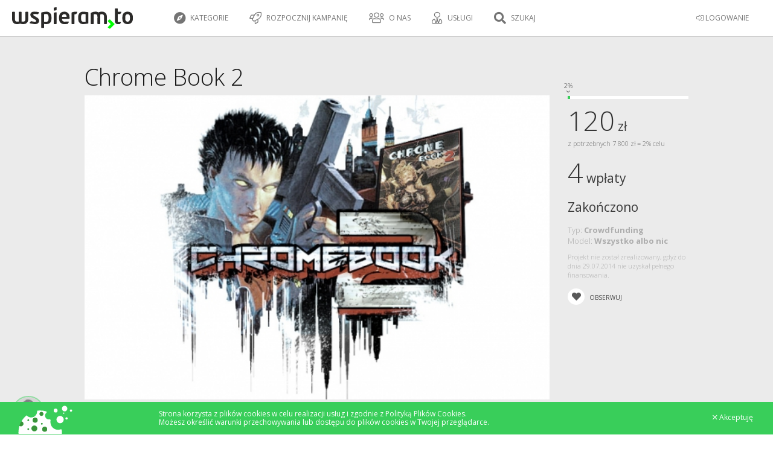

--- FILE ---
content_type: text/html; charset=UTF-8
request_url: https://wspieram.to/chromebook2
body_size: 17067
content:
<!DOCTYPE html>
<html>
    <head>
        <meta charset="UTF-8">

<meta http-equiv="Content-Type" content="text/html; charset=utf-8" />
<meta name="revisit-after" content="5 days" />
<meta name="robots" content="index, follow" />
<meta name="google-site-verification" content="lP-8bBZFENLu_Abt26ha933PhiNWu1zAAxq_I0E9efY" />
<meta name="google-site-verification" content="Bm9OnrD5TFv37QRH1vn0haCT4c0xB2DlS5nx4QFv4bg" />

<link href="https://plus.google.com/115197144983602046113" rel="publisher"/>
<meta property="og:type"  content="website" />

    <title>Wspieram.to: Chrome Book 2</title>
    <meta name="description" content="Wydanie wznowienia dodatku do gry RPG Cyberpunk 2020 pt. Chrome Book 2" />
    <meta name="keywords" content="Wydanie wznowienia dodatku do gry RPG Cyberpunk 2020 pt. Chrome Book 2 finansowanie społecznościowe, crowdfunding, crowd funding, finansowanie, społecznościowe,  polski kickstarter, crowdfunding platform, Wspieram.to" />
    <meta property="og:title" content="Wspieram.to: Chrome Book 2" />

    <meta property="og:image" content="//staticwspieram.pl/upload/project/big/1748_project-b52186f3f90834e80648456634e3f09d.jpg" />

    <link rel="apple-touch-icon" sizes="180x180" href="//staticwspieram.pl/img/ico/favicon/2021/apple-touch-icon-63d5193ea567ef023e73bd1309a25d55.png">
    <link rel="icon" type="image/png" sizes="32x32" href="//staticwspieram.pl/img/ico/favicon/2021/favicon-32x32-9189fdece761d6a8863f2a5fec691a9b.png">
    <link rel="icon" type="image/png" sizes="16x16" href="//staticwspieram.pl/img/ico/favicon/2021/favicon-16x16-0c4e8bf3049439c2ab3a6033134da1ae.png">
    <link rel="manifest" href="//staticwspieram.pl/img/ico/favicon/2021/manifest-f78285c80659a1488260aa46674bcc0e.json">
    <meta name="msapplication-TileColor" content="//staticwspieram.pl/img/ico/favicon/2021/mstile-150x150-21a3d5a108e779ed841ade0f0b98d471.png">
    <meta name="theme-color" content="#ffffff">

<link href="https://wspieram.to/builds/61b473b7a648244f388ea84593c4793518427465404.css" rel="stylesheet">

<link media="all" type="text/css" rel="stylesheet" href="//staticwspieram.pl/css/fontawesome-pro-5.12.1-web/css/all.min-7fb6431b2874559adc846a946802fb85.css">



    <meta name=viewport content="width=device-width, initial-scale=1">
    <link media="all" type="text/css" rel="stylesheet" href="//staticwspieram.pl/css/rwd-1c5cb6329f22180a0aaea68024f83b43.css">


<link href='https://fonts.googleapis.com/css?family=Open+Sans:400,700,300&subset=latin,latin-ext' rel='stylesheet' type='text/css'>

<!--[if lt IE 9]>
<script src="//www.staticwspieram.pl/js/jquery/jquery-1.12.1.min-1d244cb043be8157f0050ce9e45c9ef2.js"></script>

<![endif]-->
<!--[if gte IE 9]><!-->
<script src="//www.staticwspieram.pl/js/jquery/jquery-2.2.1.min-8492944e1a58235e9ede0ee74c099a87.js"></script>

<!--<![endif]-->

<script src="https://wspieram.to/builds/c57d33db8a3ac1b1bd4ac9d5537a112633159794787.js"></script>


    </head>
<body class="theme-wspieramto">
    <div id="fb-root"></div>
    <script>(function(d, s, id) {
      var js, fjs = d.getElementsByTagName(s)[0];
      if (d.getElementById(id)) return;
      js = d.createElement(s); js.id = id;
      js.src = "//connect.facebook.net/pl_PL/sdk.js#xfbml=1&version=v2.4";
      fjs.parentNode.insertBefore(js, fjs);
    }(document, 'script', 'facebook-jssdk'));</script>
    <script type="text/javascript">
        var domain_url = 'https://wspieram.to/';
        var site_type = 'crowdfunding/';
        var user_id = 0;
    </script>
    <div class="container">
        <header>
            <div class="top_bar unlogged">
    <div class="login_bar">
        <div class="user trigger_hamburger">
            <ul class="user_menu">
                                    <li class="rwd_phone_hide"><a href="https://wspieram.to/login"><i class="fal fa-sign-in-alt" aria-hidden="true"></i> LOGOWANIE</a></li>
                            </ul>
            <div class="avatar">
                                <div class="center koszyk_cont ">
                    <div class="spinner">
                        <strong class="ic koszyk">Mój koszyk</strong>
                        <ul class="koszyk_list">
                        </ul>
                        <div class="koszyk_suma"></div>
                        <br/><a class="button2 grey" href="https://wspieram.to/kasa">Przejdź do kasy</a>
                    </div>
                </div>
                            </div>        </div>
                <a class="koszyk_button" href="https://wspieram.to/kasa">
            <div class="box1">
                <i class="fa fa-cart-arrow-down" aria-hidden="true"></i> Koszyk
                <div class="koszyk_ile"></div>
            </div>
            <div class="box2 rwd_phone_hide">
                <i class="fa fa-angle-right" aria-hidden="true"></i> Przejdź do kasy
            </div>
        </a>
    </div>
    <div class="menu_bar">
            <h1>
                            <a href="https://wspieram.to" class="top_logo" title="Wspieram.to - crowdfunding, finansowanie społecznościowe, crowdsourcing - polski Kickstarter"><img src="//staticwspieram.pl/img/wspieramto-3704a360088fb6dac622ceae811c5b02.svg" alt="Wspieram.to - crowdfunding, finansowanie społecznościowe, crowdsourcing - polski Kickstarter"></a>
                    </h1>
                <div class="rwd_scroll_menu bordered">
            <ul class="top_menu">
                                <li class="rwd_show"><a href="#" class="trigger_fullselect"><i class="fa fa-compass" aria-hidden="true"></i> Kategorie</a>
                    <select class="quickselect link_category hidden pseudocategory_links kategoryzuj" data-header="" id="menu-kategoria" name="kategoria">
                                                    <option value="1" data-icon="fal fa-music" data-typ="crowdfunding">Muzyka</option>
                                                    <option value="48" data-icon="fal fa-hand-holding-usd" data-typ="zrzutka">Zrzutka</option>
                                                    <option value="47" data-icon="fal fa-camera" data-typ="crowdmade">Fotografia</option>
                                                    <option value="46" data-icon="fal fa-newspaper" data-typ="crowdmade">Wydawnictwa</option>
                                                    <option value="45" data-icon="fal fa-book" data-typ="crowdmade">Książka</option>
                                                    <option value="44" data-icon="fal fa-film" data-typ="crowdmade">Film</option>
                                                    <option value="43" data-icon="fal fa-bookmark" data-typ="crowdmade">Gry fabularne</option>
                                                    <option value="42" data-icon="fal fa-cog" data-typ="crowdmade">Technologie</option>
                                                    <option value="41" data-icon="fal fa-pencil-alt" data-typ="crowdmade">Design</option>
                                                    <option value="40" data-icon="fal fa-music" data-typ="crowdmade">Muzyka</option>
                                                    <option value="38" data-icon="fal fa-trophy" data-typ="crowdmade">Gry planszowe</option>
                                                    <option value="39" data-icon="fal fa-bolt" data-typ="crowdmade">Komiks</option>
                                                    <option value="3" data-icon="fal fa-book" data-typ="crowdfunding">Książki / Pisma</option>
                                                    <option value="7" data-icon="fal fa-bolt" data-typ="crowdfunding">Komiks</option>
                                                    <option value="5" data-icon="fal fa-gamepad" data-typ="crowdfunding">Gry komputerowe</option>
                                                    <option value="19" data-icon="fal fa-trophy" data-typ="crowdfunding">Gry bez prądu</option>
                                                    <option value="27" data-icon="fal fa-handshake" data-typ="crowdfunding">Inicjatywa</option>
                                                    <option value="20" data-icon="fal fa-calendar" data-typ="crowdfunding">Wydarzenie</option>
                                                    <option value="2" data-icon="fal fa-camera-retro" data-typ="crowdfunding">Film / Fotografia</option>
                                                    <option value="15" data-icon="fal fa-pencil-alt" data-typ="crowdfunding">Design</option>
                                                    <option value="21" data-icon="fal fa-hand-spock" data-typ="crowdfunding">Cosplay</option>
                                                    <option value="18" data-icon="fal fa-graduation-cap" data-typ="crowdfunding">Edukacja</option>
                                                    <option value="9" data-icon="fal fa-shopping-bag" data-typ="crowdfunding">Moda</option>
                                                    <option value="13" data-icon="fal fa-sign-language" data-typ="crowdfunding">Teatr / Taniec</option>
                                                    <option value="12" data-icon="fal fa-cog" data-typ="crowdfunding">Technologie</option>
                                                    <option value="4" data-icon="fal fa-globe" data-typ="crowdfunding">Wyprawy</option>
                                                    <option value="16" data-icon="fal fa-bicycle" data-typ="crowdfunding">Sport</option>
                                                    <option value="26" data-icon="fal fa-chart-line" data-typ="crowdfunding">Startup</option>
                                                    <option value="37" data-icon="fal fa-handshake" data-typ="fundraising">Pomoc pokrzywdzonym</option>
                                                    <option value="30" data-icon="fal fa-sun" data-typ="fundraising">Wolontariat</option>
                                                    <option value="31" data-icon="fal fa-child" data-typ="fundraising">Dzieci</option>
                                                    <option value="32" data-icon="fal fa-globe" data-typ="fundraising">Ochrona środowiska</option>
                                                    <option value="33" data-icon="fal fa-medkit" data-typ="fundraising">Leczenie</option>
                                                    <option value="34" data-icon="fal fa-home" data-typ="fundraising">Bezdomni i ubodzy</option>
                                                    <option value="35" data-icon="fal fa-wheelchair" data-typ="fundraising">Niepełnosprawni</option>
                                                    <option value="36" data-icon="fal fa-users" data-typ="fundraising">Akcja społeczna</option>
                                                    <option value="51" data-icon="fal fa-seedling" data-typ="crowdfunding">Ekologia</option>
                                                    <option value="29" data-icon="fal fa-paw" data-typ="fundraising">Zwierzęta</option>
                                            </select>
                </li>
                                    <li class="rwd_phone_hide">
                                                    <a href="https://wspieram.to/zaloz_projekt?typ=crowdfunding"><i class="fal fa-rocket"></i> Rozpocznij kampanię</a>
                                            </li>
                                        <li class="rwd_tablet_hide"><a><i class="fal fa-users" aria-hidden="true"></i> O nas</a>
                        <ul class="submenu">
                            <li><a href="https://wspieram.to/dlaczego_my">Dlaczego Wspieram.to</a></li>
                            <li><a href="https://wspieram.to/jak_to_dziala">Jak to działa</a></li>
                            <li><a href="https://wspieram.to/media">Media o nas</a></li>
                        </ul>
                    </li>
                    <li class="rwd_tablet_hide"><a><i class="fal fa-user-tie"></i> Usługi</a>
                        <ul class="submenu">
                            <li><a href="https://wspieram.to/szkolenia">Szkolenia</a></li>
                            <li><a href="https://wspieram.to/dla_firm">Dla firm</a></li>
                        </ul>
                    </li>
                                                                <li class="rwd_phone_only"><a href="https://wspieram.to/login"><i class="fal fa-sign-in-alt" aria-hidden="true"></i>  LOGOWANIE</a></li>
                                                                <li class="search_trigger rwd"><a href="#"><i class="fa fa-search" title="Szukaj"></i> Szukaj</a></li>
                                                </ul>
        </div>
    </div>
</div>
        </header>
        <div class="clear"></div>
        <article class="page_content">        
                    <div class="projekt zakonczony" data-projekt_id="1748">
    <div class="scrolltop rwd_phone_hide">
        <div class="scroll icon"><i class="fa fa-4x fa-angle-up"></i></div>
    </div>
    <div class="projekt_nav rwd_tablet_hide">
        <div class="cont">
            <a href="https://wspieram.to" class="nav_logo" title="Wspieram.to - crowdfunding, finansowanie społecznościowe, crowdsourcing - polski Kickstarter"><img src="//staticwspieram.pl/img/site_logo/wspieramto-dcde7e0f5925d77ca2ddc34d0079f585.svg" alt="Wspieram.to - crowdfunding, finansowanie społecznościowe, crowdsourcing - polski Kickstarter"></a>
            <div class="name">Chrome Book 2</div>
                        <div class="nav">
                <div class="prev">&#x3C;</div>
                <div class="title">Wstęp</div>
                <div class="next">&#x3E;</div>
            </div>
                    </div>
        <div class="pProgress">
            <div class="total">
                <div class="complete" style="max-width:100%; width:52%"></div>
            </div>
        </div>
    </div>
        <section class="grey block">
        <div class="wc projekt_header">
                                                                                                                                                                        <h1 class="projekt_title" title="Kampania nr 1748">
                                Chrome Book 2</h1>
            <div class="two_columns">
                <div class="left_column">
                    <div class="multimedia">
                                                    <img class="okladka okladka_1748" src="//staticwspieram.pl/upload/project/big/1748_project-b52186f3f90834e80648456634e3f09d.jpg" />
                                            </div>
                    <div class="autor projekt_top_autor">
                        <div class="to_left">
                                                            <a href="https://wspieram.to/kategoria/19/gry-bez-pradu"><i class="fal fa-trophy"></i>&nbsp; Gry bez prądu</a>&nbsp;
                                <i class="fal fa-map-marker" aria-hidden="true"></i>&nbsp; cała Polska
                                                    </div>
                        <div class="to_right">
                            <a class="avatar" href="https://wspieram.to/profil/13360/Andrzej Karlicki">
                                                                    <img src="//staticwspieram.pl/upload/project/medium/13360_autor-fd8afcc8c1b41c6f14c22a1665928454.jpg" />
                                                            </a>
                            <a class="name jbox-tooltip" data-jbox-title="Aktywność autora"  data-jbox-content="wsparte: 0 | założone: 1" href="https://wspieram.to/profil/13360/Andrzej Karlicki">Andrzej Karlicki</a>&nbsp;
                            <span class="summary rwd_phone_hide">
                                                            </span>
                        </div>
                    </div>
                </div>
                <div class="right_column">
                    <div class="pMarker">
                                                                                                                                                    </div>
                    <div class="projekt_stats_wrap">
                        <div class="box">
                                                        <div class="meter">

                                <div class="percent">
                                    <span style="background:white; width: 100%;"></span>
                                                                            <span style="width: 2%;"></span>
                                        <div class="txt" style="left: calc(2% - 10px);">
                                            2%
                                            <i class="fal fa-angle-down chevron"></i>
                                        </div>
                                                                    </div>
                            </div>
                                                        <div class="rwd_row">
                                <div class="line"><span class="big">120</span> zł</div>
                                                                <div class="small line rwd_phone_hide"><span class="capt plan">z potrzebnych 7 800 zł = 2% celu</span></div>
                                                            </div>
                            <div class="rwd_row mb">
                              <div class="line"><span class="big">4</span>
                                  wpłaty                                </div>
                            </div>
                                                        <div class="rwd_row">
                                <div class="line to_end">
                                                                        <br />
                                                                                    Zakończono
                                                                                                            </div>
                            </div>
                                                        <div class="line"><span class="capt">
                                    <div class="box_typ_projektu">
    <div>Typ: <strong class="jbox-tooltip" data-jbox-content="Kampanie dla projektów kreatywnych i komercyjnych">Crowdfunding</strong></div>
            <div>Model: <strong class="jbox-tooltip" data-jbox-content="Jeśli kampania nie osiągnie zakładanej na początku kwoty, pieniądze zostaną zwrócone wspierającym.">Wszystko albo nic</strong></div>
    </div>
                                                                                                                        Projekt nie został zrealizowany, gdyż do dnia 29.07.2014 nie uzyskał pełnego finansowania.
                                                                                                            </span></div>
                        </div>                    </div>
                                                                                                                                                                                                                                                                                                                                                                                                                                                                                                                                                                                                                                                                                                                                                                                                            <div class="button_watch trigger_obserwuj jbox-tooltip" data-id="1748" data-typ="projekt" data-jbox-title="Obserwuj projekt" data-jbox-content="Przypomnimy Ci o kampanii mailowo i SMSem 48 godzin przed jej zakończeniem. Dostaniesz również powiadomienia o aktualizacjach.">
                        <i class="fas fa-heart"></i>
                        <span class="txt">
                        Obserwuj
                            
                        </span>
                    </div>
                </div>
            </div>
            <div class="clear"></div>
        </div>
    </section>
    <div class="clear"></div>
        <section class="projekt_content">
        <div class="wc">
                        <div class="two_columns">
                <div class="left_column">
                    <div id="projekt_1748" class="projekt_all">
                        <div class="fun_tab">
                            <div class="rwd_scroll_menu">
                                <ul class="options nmt light">
                                    <li class="translate_by_data active" data-typ="projekt" data-pl="Projekt" data-en="Project"><i class="fal fa-rocket"></i> Projekt</li>
                                    <span class="rwd_options_cont"></span>
                                    <li data-typ="aktualizacje" class="translate_by_data disabled" data-pl="Aktualizacje" data-en="Updates"><i class="fal fa-edit"></i> Aktualizacje</li>
                                    <li data-typ="wspierajacy" class="translate_by_data rwd_phone_hide" data-pl="Wspierający" data-en="Supporters"><i class="fal fa-user"></i> Wspierający <small>(3)</small></li>
                                    <li data-typ="komentarze" class="translate_by_data" data-pl="Społeczność" data-en="Community"><i class="fal fa-users"></i> Społeczność</li>
                                </ul>
                            </div>
                            <div class="tab_cont" data-typ="projekt">
                                <div class="szczegoly">
                                                                        <div class="opis">
                                                                                                                                                                                                            <a class="menu_item" data-name="menu_opis" data-nameshow_pl="Opis projektu" data-nameshow_en="About this project"></a>
                                            <h3 class="greenbar translate_by_data" data-pl="Opis projektu" data-en="About this project">Opis projektu</h3>
                                            <div class="translate_by_tag">
                                                
<h2 style="text-align:center"><strong>Witajcie</strong></h2><p style="text-align:justify">Nazywam si&#281; Andrzej Karlicki. Od 1995 roku prowadz&#281; wydawnictwo <strong>Copernicus Corporation</strong>. Pomys&#322; na stworzenie mojego wydawnictwa narodzi&#322; si&#281;, gdy pozna&#322;em &#347;wiat alternatywnej przysz&#322;o&#347;ci (w&oacute;wczas wydawa&#322;o si&#281; do&#347;&#263; odleg&#322;ej) opisany w grze &bdquo;<strong>Cyberpunk 2020</strong>&rdquo;.</p><p>&nbsp;</p><p style="text-align:justify">Je&#347;li pami&#281;tacie, to pierwsze wydanie podr&#281;cznika g&#322;&oacute;wnego <strong>CP 2020</strong> zosta&#322;o sfinansowane w&#322;a&#347;nie przez Was i to prawie 20 lat temu! W czasach przekaz&oacute;w pocztowych, telefon&oacute;w stacjonarnych i&hellip; braku Internetu. Wtedy uwierzyli&#347;cie w m&oacute;j pomys&#322;. Stworzyli&#347;my swoisty <strong>crowdfunding</strong>. W subskrypcji wp&#322;acili&#347;cie pieni&#261;dze, a my wydali&#347;my ksi&#261;&#380;k&#281;.&nbsp;</p><p>&nbsp;</p><h2 style="text-align:center"><u><strong>W mi&#281;dzyczasie wydali&#347;my:&nbsp;</strong></u></h2><p>Gr&#281; karcian&#261; "<strong>Illuminati</strong>"&nbsp;(1996) Steve'a Jacksona</p><p>Ksi&#261;&#380;ki z serii &bdquo;Black Library&rdquo; osadzone w uniwersum <strong>Warhammera Fantasy</strong> i <strong>Warhammera 40.000</strong>. II edycj&#281;&nbsp;gry "<strong>Warhammer Fantasy Roleplay</strong>"<strong> (</strong>2005)&nbsp;&nbsp;</p><p>Gr&#281; RPG<strong>&nbsp;"Klanarchia</strong>"&nbsp;(2009) Micha&#322;a Markowskiego</p><p>Gry&nbsp;paragrafowe&nbsp;z serii&nbsp;"<strong>Samotny Wilk</strong>" Joe Devera</p><p>Gr&#281;&nbsp;RPG &nbsp;w klimacie steampunka "<strong>Zamek Falkenstein</strong>" (2012)&nbsp;Mike'a&nbsp;Pondsmitha</p><p>&nbsp;</p><p>Teraz prosz&#281; Was o wsparcie projektu reedycji dodatku do gry &bdquo;Cyberpunk 2020&rdquo; pt. &bdquo;<strong>Chromebook 2</strong>&rdquo;.</p><p>&nbsp;</p><p style="text-align:justify">Dlaczego zwracam si&#281; do Was? Prowadzona przeze mnie dzia&#322;alno&#347;&#263; jest dzia&#322;alno&#347;ci&#261; niszow&#261;. Wiadomo, &#380;e gry RPG znikn&#281;&#322;y ju&#380; ca&#322;kowicie z p&oacute;&#322;ek wielkich sieci ksi&#281;garskich. Reedycj&#261; &bdquo;<strong>Chromebook'a 2</strong>&rdquo; chc&#281; zapocz&#261;tkowa&#263; projekt od&#347;wie&#380;enia serii &bdquo;<strong>Cyberpunk 2020</strong>&rdquo;, ale te&#380; wydania dotychczas nieopublikowanych dodatk&oacute;w z tego &#347;wiata.</p><p>&nbsp;</p><p>Wszystkie <strong>pytania </strong>mo&#380;ecie &#347;mia&#322;o kierowa&#263; na <a href="mailto:strefa51@home.pl">strefa51@home.pl</a></p><p>&nbsp;</p><h2 style="text-align:center"><img alt="" src="//www.staticwspieram.pl/img/nothing-b62697dd01b723278de8122acb70f6b8.gif" style="height:479px; margin:10px; width:550px" data-original="https://wspieram.to//ckfinder/userfiles/13360/images/cyberpunk2020NOWY.jpg" class=" lazyload"></h2><h2 style="text-align:center">&nbsp;</h2><h2 style="text-align:center"><strong>Cyberpunk 2020</strong></h2><p style="text-align:justify">Jest wizj&#261; przysz&#322;o&#347;ci osadzon&#261; w <strong>roku 2020</strong>. Domy&#347;lnym&nbsp;miejscem rozgrywanych przyg&oacute;d, opisanych&nbsp;w podr&#281;czniku podstawowym gry, s&#261; <strong>Stany Zjednoczone Ameryki P&oacute;&#322;nocnej</strong>. P&oacute;&#378;niejsze dodatki uzupe&#322;ni&#322;y opis &#347;wiata przysz&#322;o&#347;ci o charakterystyk&#281; pozosta&#322;ych region&oacute;w geopolitycznych. Prezentowan&#261; wizj&#281; charakteryzuje wi&#281;kszo&#347;&#263; <strong>klasycznych element&oacute;w</strong> uniwersum cyberpunka, w tym dynamiczny rozw&oacute;j technologiczny, g&#322;&#281;bokie rozwarstwienie spo&#322;eczne i du&#380;y wp&#322;yw ponadnarodowych korporacji na ekonomi&#281; i polityk&#281; mi&#281;dzynarodow&#261;.</p><p style="text-align:justify">&nbsp;</p><p style="text-align:justify">Gracze wcielaj&#261; si&#281; w rol&#281; <strong>cyberpunk&oacute;w</strong> - anarchizuj&#261;cej grupy spo&#322;ecznej &#322;&#261;cz&#261;cej ludzi o r&oacute;&#380;norodnym pochodzeniu etnicznym, spo&#322;ecznym i zawodowym. Jedynym elementem definiuj&#261;cym cyberpunka w CP2020 jest styl &#380;ycia postaci, wyra&#380;aj&#261;cy w trzech tzw. <strong>Zasadach Cyberpunka</strong>:</p><p style="text-align:justify">&nbsp;</p><p style="text-align:justify"><strong>Styl ponad Istot&#261;</strong> - dzia&#322;ania powinny by&#263; widowiskowe, nawet je&#347;li nieskuteczne</p><p style="text-align:justify"><strong>Poza jest wszystkim</strong> - wizerunek cyberpunka powinien zawsze sugerowa&#263; najlepszego cz&#322;owieka w bran&#380;y</p><p style="text-align:justify"><strong>&#379;yj na Kraw&#281;dzi</strong> - &#380;ycie powinno by&#263; intensywne i ryzykowne, wype&#322;nione prze&#322;amywaniem w&#322;asnych s&#322;abo&#347;ci i ogranicze&#324;</p><p style="text-align:justify">&nbsp;</p><p style="text-align:justify">Zasady te okre&#347;laj&#261; jednocze&#347;nie charakter scenariuszy b&#281;d&#261;cych zwyczajowym tematem gry.</p><p style="text-align:justify">By sprosta&#263; wyzwaniom <strong>&#380;ycia na Kraw&#281;dzi</strong> cyberpunki ch&#281;tnie modyfikuj&#261; swe cia&#322;a przy pomocy najnowocze&#347;niejszych technologii. Najobszerniej opisan&#261; grup&#261; s&#261; <strong>implanty cybernetyczne</strong> - zespalane z uk&#322;adem nerwowym <strong>urz&#261;dzenia mechatroniczne</strong> zast&#281;puj&#261;ce naturalne narz&#261;dy lub rozbudowuj&#261;ce je o nowe funkcje. Modyfikacje te (<strong>cz&#281;sto nielegalne</strong>) pozwalaj&#261; m.in. na uzyskanie nadludzkiej si&#322;y i szybko&#347;ci, rozbudowanie mo&#380;liwo&#347;ci zmys&#322;&oacute;w lub sterowanie komputerami przy pomocy my&#347;li. Mniej popularna lecz r&oacute;wnie&#380; atrakcyjna&nbsp;jest <strong>transplantologia</strong> narz&#261;d&oacute;w naturalnych jak i transgenicznych. W ograniczonym zakresie mo&#380;liwe s&#261; tak&#380;e modyfikacje genetyczne tkanek pacjenta, pozwalaj&#261;ce na <strong>egzotyczne modyfikacje</strong> wygl&#261;du takie jak porastanie futrem.</p><p>&nbsp;</p><p>&nbsp;</p><p>&nbsp;</p><p>&nbsp;</p><hr><p><img alt="" src="//www.staticwspieram.pl/img/nothing-b62697dd01b723278de8122acb70f6b8.gif" style="float:left; height:284px; margin:20px 10px; width:200px" data-original="https://wspieram.to//ckfinder/userfiles/13360/images/chromebookNOWY.jpg" class=" lazyload"></p><p style="text-align:justify"><strong>Chromebook 2</strong>&nbsp;to najlepszy przewodnik po modzie XXI wieku.</p><p style="text-align:justify">Niech twoja poza zal&#347;ni najnowocze&#347;niejszymi cyberwszczepami. Przyb&#261;d&#378; na miejsce akcji najbardziej odlotowym samochodem.&nbsp;Zr&oacute;b najwieksze BUM najnowoczesniejsz&#261; bronia dost&#281;pn&#261; na rynku. To w&#322;a&#347;nie istota Cyberpunka. Wyposa&#380;enie, dzi&#281;ki kt&oacute;remu pozostawisz swoj&#261; "wizyt&oacute;wk&#281;" w tym trudnym &#347;wiecie.</p><p style="text-align:justify">&nbsp;</p><p style="text-align:justify"><strong>Chromebook 2</strong> ma wszystko: elektronik&#281;, chipy, oprogramowanie oraz przekszta&#322;cenia cia&#322;a - zestawy egzotyczne dla dekadent&oacute;w i nowobogackich. Je&#380;eli chcesz by&#263; unikalnie doskona&#322;y, lub chcesz sta&#263; si&#281;.<strong>&nbsp;&nbsp;</strong></p><p style="text-align:justify">&nbsp;</p><p style="text-align:justify"><strong>Pe&#322;ne Przekszta&#322;cenie Cybernetyczne!</strong> Krok ku ostatecznej cyborgizacji.&nbsp;</p><p style="text-align:justify">&nbsp;</p><p style="text-align:justify">To wszystko, a tak&#380;e setki niesamowitych, nowych, wrednych pomys&#322;&oacute;w.&nbsp;Masz ju&#380; stal.&nbsp;Teraz doprowad&#378; j&#261; do po&#322;ysku.<br><strong>I naostrz!</strong></p><p style="text-align:justify">&nbsp;</p><hr><p>&nbsp;</p><h2 style="text-align:center">Katalog <strong>Chromebook 2</strong> zawiera opisy i&nbsp;ceny:</h2><p style="text-align:center">&nbsp;</p><p style="text-align:center">19 rodzaj&oacute;w c<strong>ybersprz&#281;tu</strong></p><p style="text-align:center">&nbsp;</p><p style="text-align:center">69 opis&oacute;w nowego <strong>wyposa&#380;enia</strong></p><p style="text-align:center">&nbsp;</p><p style="text-align:center">41 modeli <strong>uzbrojenie</strong></p><p style="text-align:center">&nbsp;</p><p style="text-align:center">6 nowych <strong>profesji</strong></p><p style="text-align:center">&nbsp;</p><p style="text-align:center">11 <strong>Pe&#322;nych Przekszta&#322;ce&#324; Cybernetycznych</strong>,</p><p style="text-align:center">plus 8 <strong>dodatkowych wyposa&#380;e&#324;</strong></p><p style="text-align:center">&nbsp;</p><p style="text-align:center">20 nowych&nbsp;<strong>pojazd&oacute;w</strong></p><p style="text-align:center">&nbsp;</p><p style="text-align:center">13 wzor&oacute;w&nbsp;<strong>egzotyk&oacute;w</strong></p><ul>	<li style="text-align:center">&nbsp;</li></ul><p>&nbsp;</p><hr><h2 style="text-align:center"><strong>Chromebook 2</strong></h2><h2 style="text-align:center">&nbsp;</h2><p><strong>Ilo&#347;&#263; stron:</strong>&nbsp;110 czarno-bia&#322;ych, formatu outfit (pami&#281;taj - przysz&#322;o&#347;&#263; jest przeno&#347;na)</p><p>&nbsp;</p><p><strong>Format:</strong> 170 x 240 mm,</p><p>&nbsp;</p><p><strong>Ok&#322;adka: </strong>mi&#281;kka, kolorowa, foliowana.</p><p>&nbsp;</p><p>&nbsp;</p><hr><h2 style="text-align:center">&nbsp;</h2><p style="font-weight:bold; text-align:center">&nbsp;</p><p style="font-weight:bold; text-align:center">&nbsp;</p><p><img alt="" src="//www.staticwspieram.pl/img/nothing-b62697dd01b723278de8122acb70f6b8.gif" style="height:555px; width:550px" data-original="https://wspieram.to//ckfinder/userfiles/13360/images/cel_finansowyNOWY.JPG" class=" lazyload"></p><h2 style="text-align:center">Naszym celem jest zebranie <strong>7.800 z&#322;otych</strong></h2><p style="text-align:center"><strong>Kwota ta zapewni wydanie ksi&#261;&#380;ki Chromebook 2 w wersji papierowej i PDF.</strong></p><p>&nbsp;</p><p style="text-align:center">Je&#380;eli przy waszej pomocy uda sie osi&#261;gn&#261;&#263; ten cel, to w ciagu 30 dni wystartujemy z jeszcze ambitniejszym&nbsp;zadaniem. Chcieliby&#347;my doko&#324;czy&#263; wydawanie ca&#322;ego cyklu&nbsp;Chromebook&oacute;w.<br>Naszym kolejnym celem b&#281;dzie&nbsp;doprowadzenie do premiery</p><h2 style="text-align:center"><strong>Chromebooka 3 i 4</strong>.</h2><p>&nbsp;</p><p>&nbsp;</p><p><img alt="" src="//www.staticwspieram.pl/img/nothing-b62697dd01b723278de8122acb70f6b8.gif" style="height:418px; width:550px" data-original="https://wspieram.to//ckfinder/userfiles/13360/images/czesc3-4NOWY.jpg" class=" lazyload"></p><p>&nbsp;</p><p>&nbsp;</p><p>&nbsp;</p><p>&nbsp;</p><hr><h2 style="text-align:center">&nbsp;</h2><p><img alt="" src="//www.staticwspieram.pl/img/nothing-b62697dd01b723278de8122acb70f6b8.gif" style="height:1088px; width:550px" data-original="https://wspieram.to//ckfinder/userfiles/13360/images/Chromebook%20-%20progi%20wsparcia%20fixd(2)." class=" lazyload"></p><h2 style="text-align:center"><strong>Termin dostarczenia nagr&oacute;d i koszt dostawy</strong></h2><p>&nbsp;</p><p style="text-align:justify">Je&#347;li cel g&#322;&oacute;wny zostanie zrealizowany, to ka&#380;dy, kto udzieli&#322; wsparcia na poziomie uprawniaj&#261;cym go do nagrody, <strong>otrzyma j&#261; nie p&oacute;&#378;niej ni&#380; w dniu 31 wrze&#347;nia&nbsp;2014 r</strong>.&nbsp;Koszt dostawy nagr&oacute;d bierzemy na siebie.</p><p style="text-align:justify">&nbsp;</p><h2 style="text-align:center"><strong>Wi&#281;cej o naszej ofercie na stronie wydawnictwa</strong></h2><p><a href="http://www.copcorp.pl/" style="font-size: 12px;"><img alt="" src="//www.staticwspieram.pl/img/nothing-b62697dd01b723278de8122acb70f6b8.gif" style="height:144px; width:550px" data-original="https://wspieram.to//ckfinder/userfiles/13360/images/sklep-new-grafika.png" class=" lazyload"></a></p><p>&nbsp;</p>

                                            </div>
                                                                                                                                                                                                                                                                                                                                                                                                                    </div>
                                </div>
                            </div>
                            <div class="tab_cont" data-typ="aktualizacje">
                                                                                    </div>

                            <div class="tab_cont" data-typ="wspierajacy">
                                <a class="menu_item" data-name="wspierajacy_lista" data-nameshow_pl="Wspierający" data-nameshow_en="Wspierający"></a>
                                <div class="wspierajacy_box">

                                                                            <div class="wspierajacy_stats">
                                            <div class="stat"><div class="title">Nowi Wspierający<br/><small>wsparli tylko ten projekt</small></div> 0</div>
                                            <div class="stat"><div class="title">Powracający Wspierający<br/><small>wsparli więcej projektów</small></div>3</div>
                                        </div>
                                                                                                                                                                                                <a class="wspierajacy" data-id="13846" href="https://wspieram.to/profil/629/neken">
                                                                                                <img src="https://wspieram.to/img/nothing.gif" data-original="//staticwspieram.pl/upload/project/medium/629_autor-d75fc8b3a61f692e2988b2246b0b09d0.jpg" class="lazyload" />
                                                <div class="rest">
                                                    <h3>
                                                        neken
                                                    </h3>
                                                    <div class="time">01.07.2014</div>
                                                </div>
                                            </a>
                                                                                                                                                                <a class="wspierajacy" data-id="13814" href="https://wspieram.to/profil/14070/Chimera">
                                                                                                <img src="https://wspieram.to/img/nothing.gif" data-original="//staticwspieram.pl/upload/project/medium/14070_autor-e5af148a66f58103cb6d59985fba5f72.jpg" class="lazyload" />
                                                <div class="rest">
                                                    <h3>
                                                        Chimera
                                                    </h3>
                                                    <div class="time">29.06.2014</div>
                                                </div>
                                            </a>
                                                                                                                                                        
                                                                        <div class="clear">oraz 1 innych Wspierających.<br /><a href="#" class="trigger_wszyscy_wspierajacy color_href">Pokaż wszystkich.</a></div>
                                    
                                </div>
                            </div>
                            <div class="tab_cont" data-typ="komentarze">
                                                                    <a class="menu_item" data-name="spolecznosc_komentarze" data-nameshow_pl="Komentarze" data-nameshow_en="Komentarze"></a>
                                    <h3 class="greenbar">Komentarze</h3>
                                    <div class="komentarze komentarze_projektu">
                                                                            <a href="https://wspieram.to/login">Zaloguj się, aby dodać komentarz.</a><br /><br /><br />
                                                                                                            Brak komentarzy
                                                                    </div>

                            </div>
                        </div>
                    </div>
                </div>
                <div class="right_column nagroda_column">
                                                                                <div class="nagrody fun_tab push_to_top" id="nagrody_1748">
                                                <ul class="options light show_only_theme-wpieramto">
                            <li class="active rwd_phone_only translate_by_data" data-pl="Nagrody" data-en="Choose rewards" data-typ="prezenty"><i class="fal fa-gift"></i> Nagrody  <small>(5)</small></li>
                                                    </ul>
                        <div class="tab_cont margintop" data-typ="prezenty">
                                                        <div class="nagroda" id="nagroda_4575" data-id="prezent_4575">
    <div class="opisy">
        <h2 class="translate_by_tag"></h2>
        <div class="kwota">15 zł lub więcej</div>
        <div class="wspierajacy"><i class="fal fa-user" aria-hidden="true"></i> 0 wspierających</div>
        <div class="opis translate_by_tag">
            Kupujesz:<br />
<br />
1. Książka Chromebook 2 w wersji PDF<br />

        </div>
        <div class="dostawa">
                        <i class="fal fa-envelope" aria-hidden="true"></i> Przewidywana dostawa: listopad 2014
                                            </div>
    </div>
                        </div>
<div class="nagroda" id="nagroda_4576" data-id="prezent_4576">
    <div class="opisy">
        <h2 class="translate_by_tag"></h2>
        <div class="kwota">40 zł lub więcej</div>
        <div class="wspierajacy"><i class="fal fa-user" aria-hidden="true"></i> 3 wspierających</div>
        <div class="opis translate_by_tag">
            Kupujesz:<br />
<br />
1. Książka Chromebook 2 w wersji DRUKOWANEJ oraz PDF<br />
2. Wysyłka książki pod wskazany adres na terenie Polski
        </div>
        <div class="dostawa">
                        <i class="fal fa-envelope" aria-hidden="true"></i> Przewidywana dostawa: listopad 2014
                                            </div>
    </div>
                        </div>
<div class="nagroda" id="nagroda_4577" data-id="prezent_4577">
    <div class="opisy">
        <h2 class="translate_by_tag"></h2>
        <div class="kwota">80 zł lub więcej</div>
        <div class="wspierajacy"><i class="fal fa-user" aria-hidden="true"></i> 0 wspierających</div>
        <div class="opis translate_by_tag">
            Kupujesz:<br />
<br />
1. Książka Chromebook 2 w wersji DRUKOWANEJ oraz PDF<br />
2. Wysyłka książki pod wskazany adres na terenie Polski<br />
3. Dowolnie wybrane książki z oferty sklepu Copernicus Corporation www.copcorp.pl do wartości 45 zł
        </div>
        <div class="dostawa">
                        <i class="fal fa-envelope" aria-hidden="true"></i> Przewidywana dostawa: listopad 2014
                                            </div>
    </div>
                        </div>
<div class="nagroda" id="nagroda_4578" data-id="prezent_4578">
    <div class="opisy">
        <h2 class="translate_by_tag"></h2>
        <div class="kwota">120 zł lub więcej</div>
        <div class="wspierajacy"><i class="fal fa-user" aria-hidden="true"></i> 0 wspierających</div>
        <div class="opis translate_by_tag">
            Kupujesz:<br />
<br />
1. Książka Chromebook 2 w wersji DRUKOWANEJ oraz PDF<br />
2. Wysyłka książki pod wskazany adres na terenie Polski<br />
3. Dowolnie wybrane książki z oferty sklepu Copernicus Corporation www.copcorp.pl do wartości 90 zł
        </div>
        <div class="dostawa">
                        <i class="fal fa-envelope" aria-hidden="true"></i> Przewidywana dostawa: listopad 2014
                                            </div>
    </div>
                        </div>
<div class="nagroda" id="nagroda_4579" data-id="prezent_4579">
    <div class="opisy">
        <h2 class="translate_by_tag"></h2>
        <div class="kwota">250 zł lub więcej</div>
        <div class="wspierajacy"><i class="fal fa-user" aria-hidden="true"></i> 0 wspierających</div>
        <div class="opis translate_by_tag">
            Kupujesz:<br />
<br />
1. Książka Chromebook 2 w wersji DRUKOWANEJ oraz PDF<br />
2. Wysyłka książki pod wskazany adres na terenie Polski<br />
3. Dowolnie wybrane książki z oferty sklepu Copernicus Corporation www.copcorp.pl do wartości 230 zł.
        </div>
        <div class="dostawa">
                        <i class="fal fa-envelope" aria-hidden="true"></i> Przewidywana dostawa: listopad 2014
                                            </div>
    </div>
                        </div>
                            </div>
                                            </div>
                                        <div class="patronageBoxWrapper">
                                                                        <div class="patronageBoxContainer">
                            <div class="patronageBoxHeader">
                                <h2>Mecenas projektu</h2>
                            </div>
                            <div class="patronageBoxImage">
                                <a style="display:block" target="_blank" href="http://www.ingladius.pl/">
                                    <div class="imgThumbnail" style="max-width:112px;text-align:center;">
                                        <img alt="" style="max-width:112px;" src="https://wspieram.to/upload/patron/0c5995290c9f967705664f34d62cebe9.png">
                                    </div>
                                </a>
                            </div>
                            <div class="fr">
                                <div class="patronageBoxName">
                                    <h3>Ingladius -Twoja Fantastyka</h3>
                                </div>
                                <div class="patronageBoxDescription"></div>
                            </div>
                        </div>
                                                                    </div>
                    
                    
                                                        </div>
            </div>
            <div class="clear"></div>
            <script type="text/javascript">
                $(document).ready(function () {
    // progress bar

                setTimeout(function() {
                    $(window).scroll(function (){
                        fixProjectNav();
                    });

                    current = 0;
                    function fixProjectNav(){
                        if($(window).width() > 640){

                            menu = {};
                            page_position = $(window).scrollTop();

                            // pasek projektu
                            if(page_position > 700){
                               $('.projekt_nav').slideDown('fast');
                            }
                            else
                            {
                              $('.projekt_nav').slideUp('fast');
                            }

                            // generowanie menu

                            var lang_id = $('.multilanguage_chooser .language.active').data('lang');
                            if(lang_id == 'en'){
                                var lang_selector = 'nameshow_en';
                            } else{
                                var lang_selector = 'nameshow_pl';
                            }

                            $(".menu_item:visible").each(function(i){
                                menu[i] = {'offset':$(this).offset().top-100, 'anchor':$(this).data('name'), 'name':($(this).data(lang_selector)?$(this).data(lang_selector):$(this).data('name'))};
                            });

                            $.each(menu,function(key, value){
                                if(this['offset'] < page_position)
                                {
                                    current = parseInt(key);
                                }
                            });

                            // obliczanie progress baru działu
                            next_offset = (menu[parseInt(current+1)])?(menu[parseInt(current+1)]['offset']):$('article').height();

                            $('.projekt_nav .pProgress .complete').width((page_position-menu[parseInt(current)]['offset'])/(next_offset-menu[parseInt(current)]['offset'])*100+'%');

                           // nazwa projektu
                           $('.projekt_nav .nav .title').html(menu[current]['name']);

                            // pokazywanie nawigacji projektu
                            if(Object.keys(menu).length){
                                $('.projekt_nav .nav').show();
                            }

                            // obsługa nawigacji
                           if(menu[parseInt(current+1)])
                           {
                               $('.projekt_nav .nav .next').removeClass('disabled').data('anchor',parseInt(current+1));
                           }
                           else{
                               $('.projekt_nav .nav .next').addClass('disabled').data('anchor','');
                           }

                           if(menu[parseInt(current-1)])
                           {
                               $('.projekt_nav .nav .prev').removeClass('disabled').data('anchor',parseInt(current-1));
                           }
                           else{
                               $('.projekt_nav .nav .prev').addClass('disabled').data('anchor','');
                           }

                        }
                    }

                    fixProjectNav();

                    $('.projekt_nav .nav .next, .projekt_nav .nav .prev').click(function(){
                       if(!$(this).hasClass('disabled')){
                           var clicked = $(this);
                           setTimeout(function() {
                              $("html, body").animate({ scrollTop: $('.menu_item[data-name="'+menu[clicked.data('anchor')]['anchor']+'"]').offset().top-80 }, 1000);
                           },200);
                       }
                    });
                },1000);


    // resize ze starych 550 do nowych 600px szerokości
                    $('.projekt img').each(function(){
                      if($(this).css('width')=='550px')
                      {
                         $(this).css('height',parseInt($(this).css('height'))*1.091).css('width','600');
                      }
                    });

                    
                 // Doładowywanie wspierających
                 $('.trigger_wszyscy_wspierajacy').click(function(e){
                    e.preventDefault();
                    $(".wspierajacy_box").css('opacity', '0.6');
                    $(".wspierajacy_box").append('<div class="tc"><div class="loading_icon margin fa-2x fas fa-circle-notch fa-spin"></div></div>');
                    $(".wspierajacy_box").load(domain_url+"ajax/getAllBackers/1748", function(){
                        $(".wspierajacy_box").css('opacity', '1');
                    });
                 });

                // Social media sharing stats
                    $('.share_stats_count').hide();
                    $.getJSON('https://count.donreach.com/?url=' + encodeURIComponent('https://wspieram.to/chromebook2') , function (data) {
                        shares = data.shares;
                        total = 0;

                        // liczniki pojedyncze
                        $.each(shares, function (key, value) {
                            value = value || 0;
                            total += value;
                        });

                        // licznik całkowity
                        if(total>1000) {
                            total = (total / 1000).toFixed(1);
                            if(total>1000) total = (total / 1000).toFixed(1) + "M";
                            else total = total + "k";
                        }

                        if(total){
                            $('.share_stats_count').show().html(total);
                        }
                    });
                });
            </script>
                    </div>
    </section>
    </div>
                        </article>
        <div class="clear"></div>
        <footer>
            <div class="wc">
        <div class="oh s1">
            <div class="c1 bottom_cat">
                <h4>
                    Kategorie
                </h4>
                                    <div class="fl">
                                                    <a href="https://wspieram.to/kategoria/1/muzyka/uruchomiony"><i class="fal fa-music"></i>&nbsp; Muzyka</a>
                                                    <a href="https://wspieram.to/kategoria/3/ksiazki-pisma/uruchomiony"><i class="fal fa-book"></i>&nbsp; Książki / Pisma</a>
                                                    <a href="https://wspieram.to/kategoria/7/komiks/uruchomiony"><i class="fal fa-bolt"></i>&nbsp; Komiks</a>
                                                    <a href="https://wspieram.to/kategoria/5/gry-komputerowe/uruchomiony"><i class="fal fa-gamepad"></i>&nbsp; Gry komputerowe</a>
                                                    <a href="https://wspieram.to/kategoria/19/gry-bez-pradu/uruchomiony"><i class="fal fa-trophy"></i>&nbsp; Gry bez prądu</a>
                                                    <a href="https://wspieram.to/kategoria/27/inicjatywa/uruchomiony"><i class="fal fa-handshake"></i>&nbsp; Inicjatywa</a>
                                                    <a href="https://wspieram.to/kategoria/20/wydarzenie/uruchomiony"><i class="fal fa-calendar"></i>&nbsp; Wydarzenie</a>
                                                    <a href="https://wspieram.to/kategoria/2/film-fotografia/uruchomiony"><i class="fal fa-camera-retro"></i>&nbsp; Film / Fotografia</a>
                                                    <a href="https://wspieram.to/kategoria/15/design/uruchomiony"><i class="fal fa-pencil-alt"></i>&nbsp; Design</a>
                                            </div>
                                    <div class="fl">
                                                    <a href="https://wspieram.to/kategoria/21/cosplay/uruchomiony"><i class="fal fa-hand-spock"></i>&nbsp; Cosplay</a>
                                                    <a href="https://wspieram.to/kategoria/18/edukacja/uruchomiony"><i class="fal fa-graduation-cap"></i>&nbsp; Edukacja</a>
                                                    <a href="https://wspieram.to/kategoria/9/moda/uruchomiony"><i class="fal fa-shopping-bag"></i>&nbsp; Moda</a>
                                                    <a href="https://wspieram.to/kategoria/13/teatr-taniec/uruchomiony"><i class="fal fa-sign-language"></i>&nbsp; Teatr / Taniec</a>
                                                    <a href="https://wspieram.to/kategoria/12/technologie/uruchomiony"><i class="fal fa-cog"></i>&nbsp; Technologie</a>
                                                    <a href="https://wspieram.to/kategoria/4/wyprawy/uruchomiony"><i class="fal fa-globe"></i>&nbsp; Wyprawy</a>
                                                    <a href="https://wspieram.to/kategoria/16/sport/uruchomiony"><i class="fal fa-bicycle"></i>&nbsp; Sport</a>
                                                    <a href="https://wspieram.to/kategoria/26/startup/uruchomiony"><i class="fal fa-chart-line"></i>&nbsp; Startup</a>
                                                    <a href="https://wspieram.to/kategoria/51/ekologia/uruchomiony"><i class="fal fa-seedling"></i>&nbsp; Ekologia</a>
                                            </div>
                            </div>
            <div class="c2 bottom_cat">
                <h4>
                    Pomoc
                </h4>
                <div class="fl">
                    <a href="https://wspieram.to/zaloz_projekt">Załóż projekt</a>
                    <a href="#" class="trigger_fullselect">Wspieraj teraz</a>
                    <select class="quickselect link_category hidden pseudocategory_links trigger_fullselect kategoryzuj" id="kategoria" name="kategoria" data-header="">
                                                    <option value="1" data-icon="fal fa-music" data-typ="crowdfunding">Muzyka</option>
                                                    <option value="3" data-icon="fal fa-book" data-typ="crowdfunding">Książki / Pisma</option>
                                                    <option value="7" data-icon="fal fa-bolt" data-typ="crowdfunding">Komiks</option>
                                                    <option value="5" data-icon="fal fa-gamepad" data-typ="crowdfunding">Gry komputerowe</option>
                                                    <option value="19" data-icon="fal fa-trophy" data-typ="crowdfunding">Gry bez prądu</option>
                                                    <option value="27" data-icon="fal fa-handshake" data-typ="crowdfunding">Inicjatywa</option>
                                                    <option value="20" data-icon="fal fa-calendar" data-typ="crowdfunding">Wydarzenie</option>
                                                    <option value="2" data-icon="fal fa-camera-retro" data-typ="crowdfunding">Film / Fotografia</option>
                                                    <option value="15" data-icon="fal fa-pencil-alt" data-typ="crowdfunding">Design</option>
                                                    <option value="21" data-icon="fal fa-hand-spock" data-typ="crowdfunding">Cosplay</option>
                                                    <option value="18" data-icon="fal fa-graduation-cap" data-typ="crowdfunding">Edukacja</option>
                                                    <option value="9" data-icon="fal fa-shopping-bag" data-typ="crowdfunding">Moda</option>
                                                    <option value="13" data-icon="fal fa-sign-language" data-typ="crowdfunding">Teatr / Taniec</option>
                                                    <option value="12" data-icon="fal fa-cog" data-typ="crowdfunding">Technologie</option>
                                                    <option value="4" data-icon="fal fa-globe" data-typ="crowdfunding">Wyprawy</option>
                                                    <option value="16" data-icon="fal fa-bicycle" data-typ="crowdfunding">Sport</option>
                                                    <option value="26" data-icon="fal fa-chart-line" data-typ="crowdfunding">Startup</option>
                                                    <option value="51" data-icon="fal fa-seedling" data-typ="crowdfunding">Ekologia</option>
                                            </select>
                    <a href="https://wspieram.to/regulamin">Regulamin</a>
                    <a href="https://wspieram.to/polityka_prywatnosci">Polityka prywatności</a>
                    <a href="https://wspieram.to/cookies">Polityka cookies</a>
                    <a href="https://wspieram.to/faq">FAQ</a>
                                            <a href="https://wspieram.to/do_pobrania">Do pobrania</a>
                                        <a href="https://wspieram.to/kontakt">Kontakt</a>
                </div>
            </div>
            <div class="c3 bottom_cat">
                <h4>
                    Poznajmy się
                </h4>
                <div class="fl">
                    <a href="https://wspieram.to/jak_to_dziala">Jak to działa</a>
                    <a href="https://wspieram.to/dlaczego_my">Dlaczego Wspieram.to</a>
                    <a href="https://wspieram.to/media">Media o nas</a>
                    <a href="https://wspieram.to/nasi_partnerzy">Partnerzy</a>
                                                                    <a href="https://wspieram.to/ambasadorzy">Ambasadorzy</a>
                        <a href="https://wspieram.to/platforma_pomyslow">Platforma pomysłów</a>
                                        <a href="https://wspieram.to/statystyki_kategorii">Statystyki kategorii</a>
                </div>
            </div>
            <div class="c4 bottom_cat">
                <h4>
                    Usługi
                </h4>
                <div class="fl">
                    <a href="https://wspieram.to/dla_firm">Dla firm</a>
                    <a href="https://wspieram.to/szkolenia">Szkolenia</a>
                    <a href="http://akademia.wspieram.to/" target="_blank">Baza Wiedzy</a>
                </div>
            </div>
            <div class="c4 bottom_cat">
                <h4>
                    Social Media
                </h4>
                <div class="fl">
                                            <a href="https://wspieramto.tumblr.com/" target="_blank"><i class="fal fa-tablet-alt"></i>&nbsp; Blog</a>
                        <a href="http://wspieramto.tumblr.com" target="_blank"><i class="fab fa-tumblr"></i>&nbsp;Tumblr</a>
                        <a href="https://www.facebook.com/wspieram.to"><i class="fab fa-facebook"></i>&nbsp;Facebook</a>
                        <a href="https://twitter.com/wspieramto"><i class="fab fa-twitter"></i>&nbsp;Twitter</a>
                                                <a href="https://www.instagram.com/wspieramto/"><i class="fab fa-instagram"></i>&nbsp; Instagram</a>
                                                            </div>
            </div>
        </div>
        <hr/>
        <div class="oh s2">
            <div id="o_co_cho">
                                    <h2>
                        O co chodzi w crowdfundingu ?
                    </h2>
                    Crowdfunding, czyli finansowanie
                    społecznościowe to nowatorski model
                    finansowania kreatywnych pomysłów poprzez
                    społeczność. Dzięki ominięciu niewygodnej
                    ścieżki pozyskiwania środków od inwestorów,
                    banków itp. projektodawca zyskuje
                    bezpośredni kontakt ze społecznością, która
                    staje się mecenatem wspieranego projektu.
                    Przy założeniu projektu określany jest cel
                    finansowy, czas na zebranie środków oraz
                    różne poziomy wsparcia, za które
                    wspierający otrzymują unikalne nagrody
                    związane z samym projektem. Polski
                    Crowdfunding to nowoczesna forma
                    współtworzenia kreatywności. Projekty na
                    wspieram.to nie są traktowane jako zbiórka
                    publiczna. Jest to sprzedaż przedpłacona.
                            </div>
        </div>
    </div>
<div class="footer_copy">
    <div class="wc">
        &copy; Copyright 2013 - 2026 Wspieram.to. All rights reserved. Created and
        designed by <a class="wspieramto" href="http://wspieram.to">Wspieram.to</a> powered by <a class="oktawave"
                                                                                                      href="http://oktawave.pl">Oktawave</a>
    </div>
</div>        </footer>
        <div class="clear"></div>
    </div>
    <div id="fulloverlay" class="overlay overlay-contentscale">
        <div class="wrap">
            <button type="button" class="overlay-close">
                <i class="fal fa-times-circle" aria-hidden="true" title="Zamknij"></i>
            </button>
            <div class="overlay-content quicksearch_cont">
                <h3>Czego szukasz?</h3>
                <div class="site_filter_wrap rwd_phone_hide">
                    <a class="site_filter button2 grey force-theme-wspieramto active" href="#" data-typ="wspieramto">Wspieram.to</a>
                    <a class="site_filter button2 grey force-theme-pomagamim" href="#" data-typ="pomagamim">Pomagamy.im</a>
                    <a class="site_filter button2 grey force-theme-crowdmadepl" href="#" data-typ="crowdmadepl">Crowdmade.pl</a>
                </div>
                <ul class="options light search_filter_wrap rwd_phone_hide">
                    <li class="search_filter button active" href="#" data-typ="wszystkie">Wszystkie</li>
                    <li class="search_filter button" href="#" data-typ="udany">Udane</li>
                    <li class="search_filter button" href="#" data-typ="uruchomiony">Trwające</li>
                </ul>
                <input type="text" id="quicksearch" placeholder="Zacznij pisać" autocomplete="off" />
                <div class="result" id="quicksearch_result">
                </div>
            </div>
            <div class="overlay-content quickselect_cont">
                <div class="quickselect_cont_header"></div>
                <div class="result" id="quickselect_choose">
                </div>
            </div>            
        </div>
    </div>
    <script>
        $(document).ready(function(){
            $('.nagrody .options li').responsiveDom({
                appendTo: '.projekt_all .options .rwd_options_cont',
                mediaQuery: '(max-width: 768px)',
                callback: function(mediaMatched) {
                    runFunTab();
                }
            });
            $('.nagrody .tab_cont').responsiveDom({
                appendTo: '.projekt_all .fun_tab',
                mediaQuery: '(max-width: 768px)',
                callback: function(mediaMatched) {
                                        $('.koszyk_button').css('bottom','45px');
                }
            });

            $(".mis_picker").stick_in_parent({
                offset_top: 70
            });

            $('.odpowiedz_komentarz').click(function(e){
                e.preventDefault();
                if($(this).parents('.komentarz').hasClass('dziecko')){
                    var parent = $(this).parents('.komentarz').prevAll('.komentarz:not(.dziecko)').data('id');
                }
                else{
                    var parent = $(this).parents('.komentarz').data('id');
                }
                $('.dodaj_komentarz.dziecko').remove();
                var newc = $(this).parents('.komentarze').find('.dodaj_komentarz').clone().insertAfter($(this).parents('.komentarz')).hide().addClass('dziecko');
                newc.find('.recaptcha_wrap').remove();
                newc.fadeIn('fast').find('input[name="parent"]').val(parent);
            });

            $('.rwd_quickbuy_fixed').click(function(e){
                $('.projekt_all .options li[data-typ="prezenty"]').click();
                $("html, body").animate({ scrollTop: $('.projekt_all').offset().top }, 1000);
            });


            // scroll to top
            $(window).scroll(function() {
                if ($(this).scrollTop() > 50 ) {
                    $('.scrolltop:hidden').stop(true, true).fadeIn();
                } else {
                    $('.scrolltop').stop(true, true).fadeOut();
                }
            });
            $(function(){$(".scroll").click(function(){$("html,body").animate({scrollTop:$(".top_bar").offset().top},"1000");return false})})

            // Ukrywanie komentarzy i ocen
            function autoHideMany(selector, pokaz){
                var el = $(selector);
                var ilosc = el.length;
                if(ilosc > pokaz){
                    el.filter(':gt('+(pokaz-1)+')').hide();
                    $('<div class="clear">oraz '+(ilosc-pokaz)+' innych.<br><div data-selector="'+selector+'" class="autoHide_showAll cursor_pointer color_href">Pokaż wszystkie.</div></div>').insertAfter(el.filter(':last'));
                }
            }
            if(window.location.hash.indexOf('#komentarz') === -1) {
                autoHideMany('.ocenakomentarz_wrap', 5);
            }
            if(window.location.hash.indexOf('#komentarz') === -1){
                autoHideMany('.komentarze_projektu .komentarz', 5);
            }
            $('.autoHide_showAll').click(function(){
                $($(this).data('selector')).fadeIn();
                setTimeout(function () {
                    $(window).scroll();
                }, 500);
            });

            // Multi language
            var multilanguage_breakpoint = '[WERSJA ANGIELSKA]';
            if($(".translate_by_tag:contains('"+multilanguage_breakpoint+"')").length){
                var multilanguage_enabled = true;
            } else {
                var multilanguage_enabled = false;
            }

            if(multilanguage_enabled){
                $('body').append('<div class="multilanguage_chooser"><a class="language" data-lang="pl" href="https://wspieram.to/chromebook2?lang=pl">PL</a><a class="language" data-lang="en" href="https://wspieram.to/chromebook2?lang=en">ENG</a></div>');
                translate_by_tag = [];
                var lang_iterator = 0;
                $('.translate_by_tag').each(function(){
                    var lang_pl = $(this).html().split(multilanguage_breakpoint)[0];
                    var lang_en = $(this).html().split(multilanguage_breakpoint)[1];
                    if(lang_pl && lang_en){
                        translate_by_tag.push({'pl': lang_pl.trim(), 'en': lang_en.trim()});
                    }
                    else{
                        translate_by_tag.push({'pl': $(this).html(), 'en': $(this).html()});
                    }
                    $(this).data('translate_id',lang_iterator);
                    lang_iterator++;
                });

                function enableLanguage(lang_id){
                    var it = 0;
                    $('.translate_by_tag').each(function(){
                        $(this).html(translate_by_tag[$(this).data('translate_id')][lang_id]);
                        it++;
                    });
                    $('.multilanguage_chooser .language[data-lang="'+lang_id+'"]').addClass('active');
                    $('.translate_by_data').each(function(){
                        if(lang_id == 'en'){
                            $(this).html($(this).data('en'));
                        }else{
                            $(this).html($(this).data('pl'));
                        }
                    });
                    $(".lazyload").lazyload({
                        effect: "fadeIn",
                        effectspeed: 200,
                        skip_invisible : true
                    });
                }

                $('.multilanguage_chooser .language').click(function(e){
                    e.preventDefault();
                    var lang_id = $(this).data('lang');
                    $('.multilanguage_chooser .language').removeClass('active')
                    enableLanguage(lang_id);
                });

                enableLanguage('pl');
            }
            window.setInterval(function(){
                $('.mis_picker').animate({'margin-top': '20'}, 'fast', function(){
                    $('.mis_picker').animate({'margin-top': '55'}, 'fast');
                });
            }, 4000);

            $('body').addClass('page-projekt');
        });
    </script>
<script type="text/javascript">
        // FUN TAB
    function runFunTab(){
        $('.fun_tab').each(function () {
            var tab = $(this);
            var trans = $(this).data('trans');
            var options = tab.find('.options').first();
            function pokaz_zakladke(typ, scroll_to_element) {

                if (!options.find('li[data-typ="' + typ + '"]').hasClass('disabled'))
                {
                    var time = 100;
                    options.find('li').removeClass('active');
                    if (trans == 'slide')
                    {
                        tab.find('.tab_cont:not([data-typ="' + typ + '"])').removeClass('active').hide(time);
                        tab.find('.tab_cont[data-typ="' + typ + '"]').show(time).addClass('active');
                        options.find('li[data-typ="' + typ + '"]').addClass('active');
                    }
                    else
                    {
                        tab.find('.tab_cont:not([data-typ="' + typ + '"])').removeClass('active').fadeOut(time).promise().done(function(){
                            tab.find('.tab_cont[data-typ="' + typ + '"]').fadeIn(time).addClass('active');
                            options.find('li[data-typ="' + typ + '"]').addClass('active');
                        });
                    }

                    // ukrywanie przycisków następny/poprzedni
                    if (options.find('li[data-typ="' + typ + '"]').prev().hasClass("prev"))
                    {
                        options.find('li.prev').addClass('disabled');
                    }
                    else
                    {
                        options.find('li.prev').removeClass('disabled');
                    }

                    if (options.find('li[data-typ="' + typ + '"]').next().hasClass("next"))
                    {
                        options.find('li.next').addClass('disabled');
                    }
                    else
                    {
                        options.find('li.next').removeClass('disabled');
                    }

                    setTimeout(function () {
                        // obsług przewijania do elementu po otwarciu zakładki
                        if(scroll_to_element){
                            $('html, body').animate({
                                scrollTop: $('#' + scroll_to_element).offset().top - 100
                            }, 700);
                        }

                        // fix dla lazyload
                        $(window).scroll();

                    }, 500);
                }
            }
            options.find('li').unbind( "click" );
            options.find('li:not(.dummy)').click(function () {
                if ($(this).is('.prev'))
                {
                    nowy = options.find('li.active').prev(':not(".prev,.next")');
                    if (nowy.length)
                    {
                        pokaz_zakladke(nowy.data('typ'));
                    }
                }
                else if ($(this).is('.next'))
                {
                    nowy = options.find('li.active').next(':not(".prev,.next")');
                    if (nowy.length)
                    {
                        pokaz_zakladke(nowy.data('typ'));
                    }

                }
                else
                {
                    pokaz_zakladke($(this).data('typ'), $(this).data('scroll_to_element'));
                }
            });

            pokaz_zakladke(options.find('li.active').data('typ'));
        });
    }

    function checkboxHiderFix(){
        $('[data-hiderthat]').hide();
        $('[data-hiderthis]').each(function() {
            var to_hide = $(this).data('hiderthis');
            // dla radio i checkboxów
            if ($(this).is(':radio') || $(this).is(':checkbox')) {
                if ($(this).prop('checked')) {
                    $("[data-hiderthat='"+to_hide+"']").show();
                }
                else{
                    $("[data-hiderthat='"+to_hide+"']").hide();
                }
            }
            // dla zwykłych przycisków
            else{
                $("[data-hiderthat='"+to_hide+"']").toggle();
            }
        });
    }

    $(document).ready(function () {
        $.cookieBar();
        runFunTab();

        checkboxHiderFix();
        $('[data-hiderthis]').click(checkboxHiderFix);


// oznaczanie aktywnego linku
        $('a[href="'+decodeURIComponent(window.location.href)+'"]').each(function(){
            $(this).addClass('current_url');
        });

        
                

        // LICZNIKI
        $('.counter').each(function(){
            $(this).textcounter({
                counterText: '',
                max: $(this).data('max')?$(this).data('max'):200
            });
        });



        

        // Smooth anchor scroll

        $('a[href^="#"]:not([href=\\#])').click(function() {
            if (location.pathname.replace(/^\//,'') == this.pathname.replace(/^\//,'') && location.hostname == this.hostname) {
                var target = $(this.hash);
                target = target.length ? target : $('[name=' + this.hash.slice(1) +']');
                if (target.length) {
                    $('html,body').animate({
                        scrollTop: target.offset().top-50
                    }, 400);
                    return false;
                }
            }
        });

        // copy to clipboard
        new Clipboard('.copy_to_clipboard').on('success', function(e) {
            jBoxNotice("Skopiowano link do nagrody",'Możesz wkleić bezpośredni link w dowolnym miejscu, aby przekierować do wybrania nagrody.<br/><br/><a href="'+e.text+'">'+e.text+'</a>',"success");
        });

// Onclick href min. w projektboxach
        $('[data-onclickhref]').click(function(){
            window.location.href = $(this).data('onclickhref');
        });

                        fixForEmptyCart();
        
            $(".lazyload").lazyload({
            effect: "fadeIn",
            effectspeed: 200,
            skip_invisible : true
        });

//  Otwieranie aktywnej zakładki
        setTimeout(function() {
            
            if(getUrlParameterByName('active_tab'))
            {
                $('.fun_tab .options li[data-typ="'+getUrlParameterByName('active_tab')+'"]').addClass('active').click();
                setTimeout(function() {
                    if(location.hash){
                        $('html, body').animate({
                            scrollTop: $(location.hash).offset().top - 100
                        }, 300);
                    }
                }, 700);
            }
        }, 700)

        // Tooltips
        $('.jbox-tooltip').each(function () {
            $(this).jBox('Tooltip', {
                getTitle: 'data-jbox-title',
                getContent: 'data-jbox-content',
                animation: 'flip',
                maxWidth: 500,
            });
        });

        $(".stick_in_parent").stick_in_parent();
        if ($(window).width() <= 736 ) {
            $(".rwd_stick_in_parent").stick_in_parent();
        }

            });
</script>



<script>
    (function(i,s,o,g,r,a,m){i['GoogleAnalyticsObject']=r;i[r]=i[r]||function(){
        (i[r].q=i[r].q||[]).push(arguments)},i[r].l=1*new Date();a=s.createElement(o),
        m=s.getElementsByTagName(o)[0];a.async=1;a.src=g;m.parentNode.insertBefore(a,m)
    })(window,document,'script','https://www.google-analytics.com/analytics.js','ga');

        ga('create', 'UA-56607244-1', 'auto');
    
            ga('set', 'userId', 0);
    ga('require', 'displayfeatures');
    ga('send', 'pageview');
</script>

    <a id="staff-chat-button" class="rwd_phone_hide" href="https://wspieram.to/moj_profil/wiadomosci?nowa_wiadomosc=84&temat=Kontakt+z+zespo%C5%82em+Wspieram.to">
    <div class="avatar" title="Dominika Oliwia Zabrocka" style="background-image: url('//staticwspieram.pl/img/ico/staff/domi2-42e541eda3e9887317cedc7d4ec44fa4.jpg');"></div>
    <div class="message">Pytania? Pisz śmiało!</div>
</a>
</body>
</html>


--- FILE ---
content_type: image/svg+xml
request_url: https://staticwspieram.pl/img/wspieramto-3704a360088fb6dac622ceae811c5b02.svg
body_size: 2827
content:
<?xml version="1.0" encoding="UTF-8"?>
<!DOCTYPE svg PUBLIC "-//W3C//DTD SVG 1.1//EN" "http://www.w3.org/Graphics/SVG/1.1/DTD/svg11.dtd">
<!-- Creator: CorelDRAW X7 -->
<svg xmlns="http://www.w3.org/2000/svg" xml:space="preserve" width="185.443mm" height="33.6951mm" version="1.1" style="shape-rendering:geometricPrecision; text-rendering:geometricPrecision; image-rendering:optimizeQuality; fill-rule:evenodd; clip-rule:evenodd"
viewBox="0 0 18932 3440"
 xmlns:xlink="http://www.w3.org/1999/xlink">
 <defs>
  <style type="text/css">
   <![CDATA[
    .fil0 {fill:#2B2A29}
    .fil2 {fill:lime}
    .fil1 {fill:#2B2A29;fill-rule:nonzero}
   ]]>
  </style>
 </defs>
 <g id="Warstwa_x0020_1">
  <metadata id="CorelCorpID_0Corel-Layer"/>
  <path class="fil0" d="M17745 1711c3,95 -5,196 16,296 43,207 195,319 404,296 145,-16 260,-122 291,-284 38,-200 31,-403 6,-604 -13,-96 -57,-183 -138,-245 -202,-152 -485,-49 -555,201 -31,110 -22,222 -24,340zm1187 252c-16,57 -21,117 -37,175 -84,307 -316,509 -633,551 -175,24 -347,13 -511,-56 -252,-105 -389,-305 -441,-566 -38,-198 -25,-398 -16,-598 5,-120 35,-235 88,-344 90,-184 233,-309 429,-370 203,-64 409,-65 610,3 275,92 426,295 489,572 8,38 7,78 22,114l0 519z"/>
  <path class="fil0" d="M17003 2343c57,0 90,66 58,112 -54,78 -112,163 -143,208 -16,26 -39,33 -68,34 -82,3 -257,7 -351,-8 -228,-36 -348,-162 -374,-399 -9,-79 -6,-158 -6,-237 0,-344 -1,-916 -1,-1310 0,-2 0,-4 0,-5l0 -420 0 -8 0 -36c0,-39 32,-71 71,-71l318 0c40,0 72,32 72,71l0 356 0 0 0 11 0 92 505 0 0 1 18 0c39,0 53,32 30,71l-115 199c-22,39 -73,72 -112,72l-262 0 -65 0c0,0 0,747 1,1105 0,27 0,162 0,162l423 0c0,0 0,0 1,0z"/>
  <path class="fil0" d="M5021 2308c115,6 227,16 339,18 184,2 299,-92 336,-273 37,-183 22,-369 18,-553 -1,-49 -9,-99 -19,-147 -32,-156 -133,-258 -273,-263 -120,-5 -240,8 -361,10 -35,1 -41,16 -41,47 1,372 1,743 1,1115l0 46zm-455 -1409l0 -2 0 -2 0 0 0 0c1,-36 28,-65 63,-69 128,-25 417,-80 568,-104 161,-25 322,-16 479,35 267,87 413,281 470,549 41,197 24,396 23,594 -1,131 -26,258 -78,378 -100,230 -282,356 -525,402 -160,31 -521,0 -545,-2l0 166 0 0 0 395c0,39 -32,71 -72,71l-309 0c-39,0 -71,-32 -71,-71l-3 -2340z"/>
  <path class="fil0" d="M11514 2307l0 -46 0 -463c0,-219 0,-694 0,-694 0,0 -235,-21 -341,-21 -146,0 -262,59 -312,207 -20,58 -33,121 -36,183 -7,120 -7,240 -5,359 2,72 6,144 19,213 25,138 96,242 242,270 65,13 133,12 199,10 77,-2 154,-12 234,-18zm443 219l0 2c0,34 -25,63 -58,70l0 0 0 0c-140,27 -493,91 -680,100 -197,8 -386,-24 -552,-141 -161,-114 -246,-277 -278,-467 -17,-100 -21,-203 -23,-305 -2,-123 -4,-247 8,-370 34,-347 218,-626 623,-690 136,-22 271,-14 405,3 132,17 377,52 492,68 1,0 2,1 3,1l1 0 0 0c1,0 2,0 3,1 32,7 56,35 56,69l0 2 0 1657 0 0z"/>
  <path class="fil0" d="M7825 1535l718 0c18,-115 -31,-291 -151,-373 -112,-76 -282,-81 -398,-5 -135,89 -170,224 -169,378zm1107 327l-1062 0 -47 0c-10,229 101,427 352,440 145,8 291,-4 436,-9 73,-3 145,-6 219,-10 40,-2 75,31 75,72 0,17 -7,34 -18,46 -58,85 -130,191 -167,244 -12,21 -33,35 -58,36l-1 0c-87,5 -312,15 -430,18 -178,5 -348,-30 -502,-124 -197,-119 -306,-299 -345,-522 -33,-185 -21,-372 -15,-558 5,-151 43,-294 119,-426 89,-152 219,-256 386,-310 200,-65 403,-69 604,-6 282,88 437,292 503,573 28,118 29,333 27,452 0,0 0,0 0,0 0,49 -22,84 -76,84z"/>
  <path class="fil0" d="M2764 2452l157 -193c0,-1 1,-2 2,-2l0 -1 0 0c13,-15 32,-25 54,-25 6,0 12,1 17,2l0 0c169,32 320,63 491,87 62,9 131,2 193,-13 100,-26 131,-153 60,-230 -26,-28 -57,-51 -89,-71 -164,-102 -328,-202 -491,-303 -128,-79 -230,-182 -270,-330 -51,-190 -32,-371 119,-516 82,-80 189,-113 300,-130 209,-32 418,-16 626,18 92,16 137,25 229,42 62,16 79,76 37,132l-117 163 0 0c-13,19 -35,31 -59,31 -2,0 -4,0 -6,0l0 0c-119,-10 -269,-23 -388,-28 -68,-3 -138,4 -206,12 -37,4 -70,24 -89,59 -30,57 -22,111 31,148 71,50 147,95 221,141 112,70 227,134 336,208 71,48 140,103 198,166 188,205 185,686 -241,831 -143,49 -290,64 -438,38 -212,-36 -424,-77 -636,-116 -34,-6 -60,-35 -60,-71 0,-19 7,-36 19,-49z"/>
  <path class="fil0" d="M10210 822l-132 237c-11,25 -35,42 -64,42l-164 10 0 0c-39,1 -70,32 -70,71 0,1 0,2 0,3 0,47 1,918 1,1373l0 47 0 0 0 14c0,39 -32,71 -72,71l-313 0c-40,0 -72,-32 -72,-71l0 -464 0 0 0 -1263 0 -2c0,-33 23,-61 54,-69 93,-30 297,-87 511,-102 93,-6 174,-9 260,-7l2 0c39,0 71,32 71,71 0,15 -4,28 -12,39z"/>
  <path class="fil1" d="M1031 883l0 385 0 1030c-1,0 -2,1 -2,1l0 -1c0,0 -238,7 -338,-6 -231,-31 -244,-296 -246,-481l0 -543 0 -361 0 -102c0,-39 -32,-71 -71,-71l-303 0c-39,0 -71,32 -71,71l0 463c0,3 0,6 0,9l0 671c0,316 185,590 411,685 102,44 209,62 320,65 160,5 318,-4 469,-63 19,-7 55,-20 64,-23 8,3 44,16 63,23 151,59 310,68 469,63 111,-3 218,-21 320,-65 226,-95 411,-369 411,-685l0 -671c0,-3 0,-6 0,-9l0 -463c0,-39 -32,-71 -71,-71l-303 0 0 0 -1 0c-39,0 -71,32 -71,71 0,5 0,9 1,13l0 89 0 361 0 543c-2,185 -15,450 -246,481 -99,13 -337,6 -337,6l0 1c-1,0 -2,-1 -3,-1l0 -1028 0 -463c0,-39 -31,-73 -71,-73l-322 0c-40,0 -72,31 -72,71l0 78z"/>
  <path class="fil1" d="M12381 872c0,0 1,0 2,-1 357,-133 794,-282 1142,-33 281,-134 631,-187 925,-60 226,95 411,369 411,685l0 671c0,3 0,6 0,9l-3 475c-1,40 -32,72 -72,72l-302 0c-39,0 -71,-32 -71,-72l0 -102 3 -373 0 -543c-2,-185 -15,-450 -246,-481 -26,-4 -234,-3 -263,-3 -1,0 -2,0 -3,0 -40,0 -72,32 -72,72l-5 1429 0 8 -1 0 0 2c-5,35 -35,63 -71,63l-302 0c-40,0 -72,-32 -72,-72l4 -1018c-2,-185 -15,-450 -247,-481 -65,-9 -189,-9 -267,-8l-1 0 0 0c-39,0 -71,32 -71,72 0,1 0,2 0,4l-5 1431c0,39 -31,72 -71,72l-321 0c-32,0 -59,-21 -68,-50l0 -1694c-1,-2 -1,-4 -1,-6 0,-31 20,-58 48,-68z"/>
  <path class="fil0" d="M6978 2626l1 -605 0 -1 -1 -279 1 -278 0 -1 -1 -605c-4,-36 -34,-59 -71,-53l-313 52c-39,6 -72,43 -72,82l0 465 0 18 0 465 0 250 0 19 0 464c0,39 33,71 72,71l313 0c37,0 67,-28 71,-64z"/>
  <path class="fil0" d="M6978 415c0,-404 0,42 0,-362 -4,-35 -34,-58 -71,-52l-313 51c-39,7 -72,44 -72,83 0,399 0,-52 0,348 0,39 33,65 72,59l313 -52c37,-6 67,-39 71,-75z"/>
  <path class="fil2" d="M15266 3425l-246 -177c-31,-22 -35,-63 -8,-90l462 -462 -462 -462c-27,-27 -23,-68 8,-90l246 -177c31,-23 79,-20 106,7l658 659 16 12c18,13 27,32 26,51l0 0c1,19 -8,38 -26,51l-16 11 -658 659c-27,27 -75,30 -106,8z"/>
 </g>
</svg>
